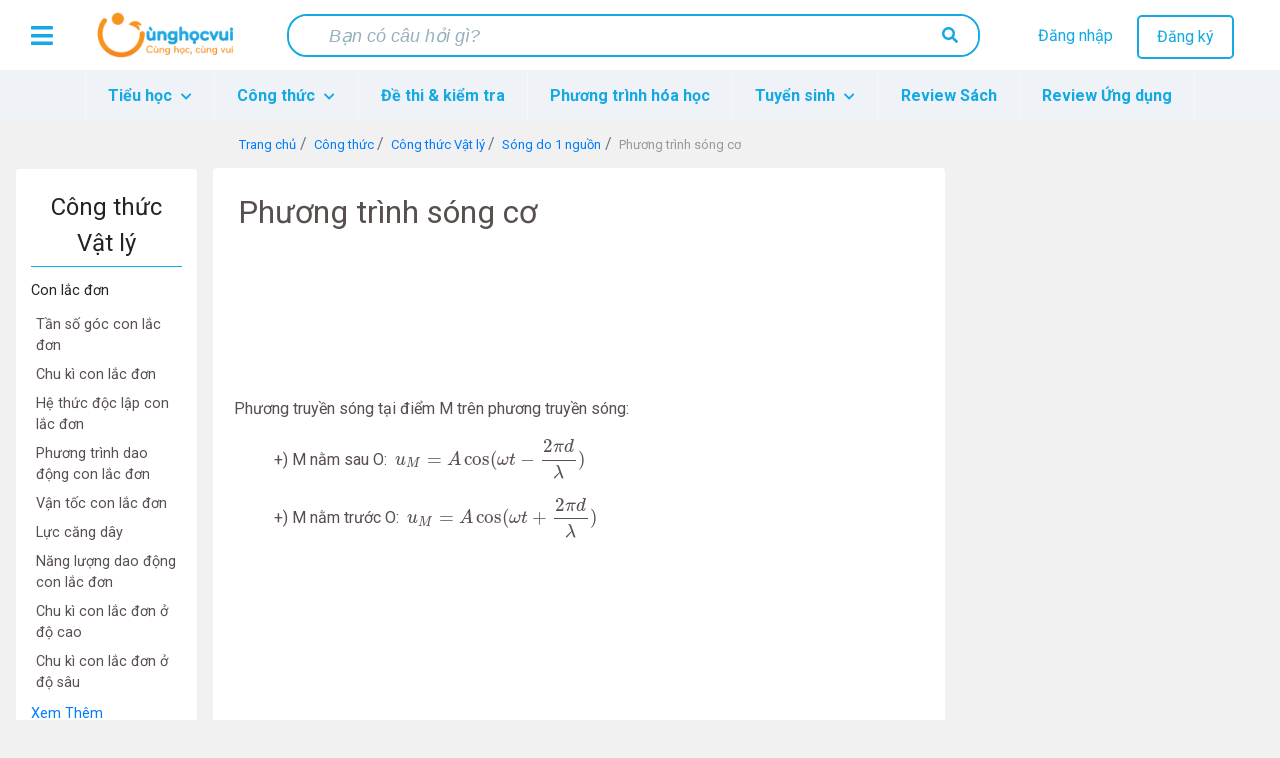

--- FILE ---
content_type: text/html; charset=utf-8
request_url: https://www.google.com/recaptcha/api2/aframe
body_size: 248
content:
<!DOCTYPE HTML><html><head><meta http-equiv="content-type" content="text/html; charset=UTF-8"></head><body><script nonce="y7vDp8ZL5rxluTpyvILRiA">/** Anti-fraud and anti-abuse applications only. See google.com/recaptcha */ try{var clients={'sodar':'https://pagead2.googlesyndication.com/pagead/sodar?'};window.addEventListener("message",function(a){try{if(a.source===window.parent){var b=JSON.parse(a.data);var c=clients[b['id']];if(c){var d=document.createElement('img');d.src=c+b['params']+'&rc='+(localStorage.getItem("rc::a")?sessionStorage.getItem("rc::b"):"");window.document.body.appendChild(d);sessionStorage.setItem("rc::e",parseInt(sessionStorage.getItem("rc::e")||0)+1);localStorage.setItem("rc::h",'1768882520266');}}}catch(b){}});window.parent.postMessage("_grecaptcha_ready", "*");}catch(b){}</script></body></html>

--- FILE ---
content_type: application/javascript
request_url: https://cunghocvui.com/frontend/js/sidebar_category.js?id=3ea1c251ec3245aa31ed
body_size: 220
content:
!function(e){var t={};function o(s){if(t[s])return t[s].exports;var n=t[s]={i:s,l:!1,exports:{}};return e[s].call(n.exports,n,n.exports,o),n.l=!0,n.exports}o.m=e,o.c=t,o.d=function(e,t,s){o.o(e,t)||Object.defineProperty(e,t,{configurable:!1,enumerable:!0,get:s})},o.n=function(e){var t=e&&e.__esModule?function(){return e.default}:function(){return e};return o.d(t,"a",t),t},o.o=function(e,t){return Object.prototype.hasOwnProperty.call(e,t)},o.p="/",o(o.s=28)}({28:function(e,t,o){e.exports=o("PDcb")},PDcb:function(e,t){$(window).height();var o=$(document).width();document.getElementsByClassName("search-query")&&document.getElementById("custom-search-form")&&(document.getElementsByClassName("search-query")[0].style.width=66*o/100+"px",document.getElementById("custom-search-form").style.marginRight=17.5*o/100+"px"),$(".section-content").height()<$(window).height()&&$(".section-content").height(),$("#sidebar_post").click(function(){$("#sidebar_content_post").addClass("sidebar-left-show"),$(".overlay").addClass("active"),$("#close_sidebar").addClass("d-block")}),$(".overlay, #close_sidebar").click(function(){$("#sidebar_content_post").removeClass("sidebar-left-show"),$("#close_sidebar").removeClass("d-block"),$(".overlay").removeClass("active")}),$(".sidebar-active").offset()&&$(".list-menu-left").scrollTop($(".sidebar-active").offset().top-$(".list-menu-left").offset().top)}});